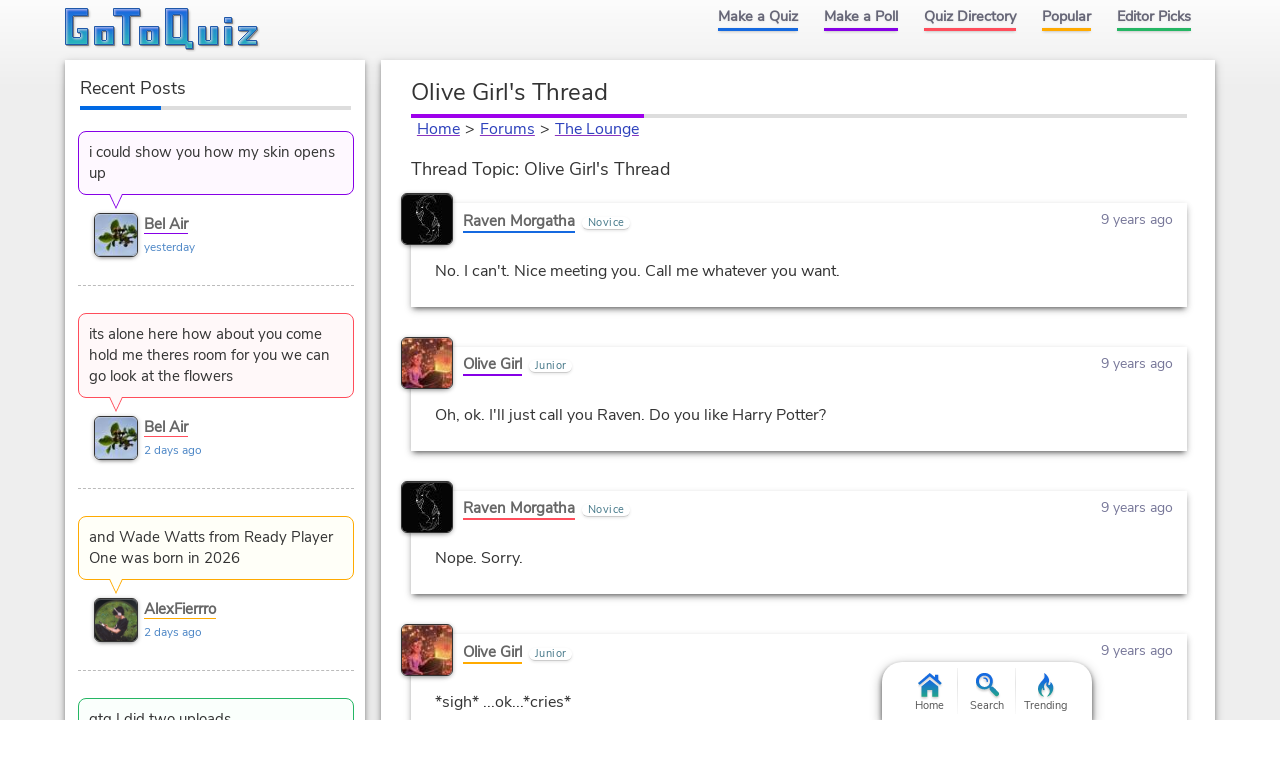

--- FILE ---
content_type: text/html; charset=UTF-8
request_url: https://www.gotoquiz.com/forum/offbeat/202829-olive-girls-thread/124/thread.html
body_size: 5563
content:
<!DOCTYPE HTML>
<html lang="en"><head>
<meta charset="utf-8" /><title>The Lounge Forum</title>
<link rel="preload" href="/f/nunito-sans-v6-latin-ext_latin-regular.woff2" type="font/woff2" as="font" crossorigin>
<!--[if lt IE 9]>
<script>var e=("article,aside,footer,header,nav,section,main").split(',');for(var i=0;i<e.length;i++)document.createElement(e[i]);</script>
<![endif]-->
<link rel="stylesheet" href="/css/cache/43-grd.css">
<link rel="stylesheet" href="/css/cache/43-plb-frm.css">
<meta name="viewport" content="width=device-width,initial-scale=1,user-scalable=yes">
<link rel="icon" type="image/png" href="https://www.gotoquiz.com/img/2.4/fav_c.png">
<link rel="canonical" href="https://www.gotoquiz.com/forum/offbeat/202829-olive-girls-thread/124/thread.html">
<meta name="theme-color" content="#3D76C7">
</head><body class="grid grid2Col">
<header><a id="logoLink" href="/" title="Home"><svg xmlns="http://www.w3.org/2000/svg" xmlns:xlink="http://www.w3.org/1999/xlink" width="195" height="44" viewBox="-.5 -.5 195 44"><defs><filter id="lgo_f"><feGaussianBlur in="SourceAlpha" stdDeviation="1" result="blur"/><feOffset dy="1" dx="1"/><feComposite in2="SourceAlpha" operator="arithmetic" k2="-1" k3="1" result="s"/><feFlood flood-color="#e5f3ff" flood-opacity=".64"/><feComposite in2="s" operator="in"/><feComposite in2="SourceGraphic"/></filter><filter id="lgo_d"><feGaussianBlur in="SourceAlpha" stdDeviation="1.3"/><feOffset dx="2.2" dy="2.2"/><feComponentTransfer><feFuncA type="linear" slope=".24"/></feComponentTransfer><feMerge><feMergeNode/><feMergeNode in="SourceGraphic"/></feMerge></filter><g id="lgo_l"><path d="M0 0v36h22V20H12v4h2l1 1v3l-1 1H8l-1-1V8l1-1h14V0z"/><path id="lgo_o" d="M29 18v18h19V18H29zm12 5v8l-1 1h-3l-1-1v-8l1-1h3l1 1z"/><path d="M48 0v7h8l1 1v28h7V8l1-1h9V0z"/><use xlink:href="#lgo_o" transform="translate(45)"/><path d="m123 33-1-1V0h-22v36h19l1 1v3h7v-7h-4zm-8-26v21l-1 1h-6l-1-1V7l1-1h6l1 1zM133 18v18h19V18h-7v13l-1 1h-3l-1-1V18zM159 36h7V18h-7v18zm0-27v5h7V9h-7zM173 18v4h11l-11 11v3h18v-4h-10l10-11v-3z"/></g><g id="lgo_b"><path d="M7 28.5v-21M14.5 29h-7M15 24.5v4M7.5 7H22V0H0v36h22V20H12v4h2.5"/><path id="lgo_o2" d="M29 18v18h19V18H29.5zm7 13.5v-9m4.5 9.5h-4m4.5-9.5v9M36.5 22h4"/><path d="M64.5 7H74V0H48v7h8.5M57 7.5V36h7V7.5"/><use xlink:href="#lgo_o2" transform="translate(45)"/><path d="M122 32.5V0h-22v36h20m.5 1v3h6.5v-7h-4.5m-15-27h7M107 28.5v-22m7.5 22.5h-7M115 6.5v22M144.5 32h-4M140 31.5V18h-7v18h19V18h-7v13.5M159 36h7V18h-7v18.5zm0-27v5h7V9h-6.5zM173 18v4h10l.5.5L173 33v3h18v-4h-10l-.5-.5L191 21v-3z"/></g><linearGradient id="lgo_g" x1="0" y1="0" x2="0" y2="100%"><stop offset="0%" stop-color="#1A63E0"/><stop offset="100%" stop-color="#29b7bc"/></linearGradient></defs><use xlink:href="#lgo_l" style="stroke:rgba(0,0,0,.267);fill:rgba(0,0,0,.267)" transform="translate(1 1)"/><g filter="url(#lgo_d)"><use xlink:href="#lgo_l" style="fill:url(#lgo_g);filter:url(#lgo_f)"/></g><use xlink:href="#lgo_b" stroke="#1f58a9" fill="none"/></svg></a><input type="checkbox" id="navbar-chk">
<nav><ul id="topLinks">
    <li><a href="/quiz/maker/create.html">Make a Quiz</a>
    <li><a href="/poll/maker/design-poll.html">Make a Poll</a>
    <li><a href="/i">Quiz Directory</a>
    <li><a href="/top-quizzes.html">Popular</a>
    <li><a href="/editors-picks/">Editor Picks</a>
  </ul><label for="navbar-chk" id="navbar-btn"></label></nav>
</header>
<main><section id="f_tPage" data-tid="202829" data-bpath="offbeat">
<h1>Olive Girl's Thread</h1>



<div id="f_crumbs">
  <a href="/">Home</a><span class="f_cDelim"> &gt; </span><a href="/forum/index.html">Forums</a><span class="f_cDelim"> &gt; </span><a href="/forum/offbeat/board.html">The Lounge</a>
</div>
 
<h2 id="f_hdr">Thread Topic: Olive Girl's Thread</h2>
<ul id="f_thread" class="indent">
    <li id="p6250255" data-pid="6250255">
    
      <div class="f_pHead">
<a class="f_avatar" href="/profile/ravenmorgatha"><img src="/upic/20160321/6pMfNJq.jpg" alt="avatar"></a>        <div class="f_pName">
            <a class="f_pNameA" href="/profile/ravenmorgatha">Raven Morgatha</a>
            <span class="f_pStatus">Novice</span>
        </div>
        <div class="f_tDate">
            <time datetime="2016-03-22T00:17:28-04:00" data-hover="Mar 22, 2016 12:17am">9 years ago</time>
        </div>
      </div>

      <div class="f_pBody">
No. I can't. Nice meeting you. Call me whatever you want.    
        
                      </div>
    </li>
    <li id="p6250266" data-pid="6250266">
    
      <div class="f_pHead">
<a class="f_avatar" href="/profile/olivegirl"><img src="/upic/20160117/JULWGq7.jpg" alt="avatar"></a>        <div class="f_pName">
            <a class="f_pNameA" href="/profile/olivegirl">Olive Girl</a>
            <span class="f_pStatus">Junior</span>
        </div>
        <div class="f_tDate">
            <time datetime="2016-03-22T00:19:30-04:00" data-hover="Mar 22, 2016 12:19am">9 years ago</time>
        </div>
      </div>

      <div class="f_pBody">
Oh, ok. I'll just call you Raven. Do you like Harry Potter?    
        
                      </div>
    </li>
    <li id="p6250273" data-pid="6250273">
    
      <div class="f_pHead">
<a class="f_avatar" href="/profile/ravenmorgatha"><img src="/upic/20160321/6pMfNJq.jpg" alt="avatar"></a>        <div class="f_pName">
            <a class="f_pNameA" href="/profile/ravenmorgatha">Raven Morgatha</a>
            <span class="f_pStatus">Novice</span>
        </div>
        <div class="f_tDate">
            <time datetime="2016-03-22T00:21:03-04:00" data-hover="Mar 22, 2016 12:21am">9 years ago</time>
        </div>
      </div>

      <div class="f_pBody">
Nope. Sorry.    
        
                      </div>
    </li>
    <li id="p6250278" data-pid="6250278">
    
      <div class="f_pHead">
<a class="f_avatar" href="/profile/olivegirl"><img src="/upic/20160117/JULWGq7.jpg" alt="avatar"></a>        <div class="f_pName">
            <a class="f_pNameA" href="/profile/olivegirl">Olive Girl</a>
            <span class="f_pStatus">Junior</span>
        </div>
        <div class="f_tDate">
            <time datetime="2016-03-22T00:22:15-04:00" data-hover="Mar 22, 2016 12:22am">9 years ago</time>
        </div>
      </div>

      <div class="f_pBody">
*sigh* ...ok...*cries*<br />
<br />
Jk it's fine. So what kind of stuff do you like?    
        
                      </div>
    </li>
    <li id="p6250296" data-pid="6250296">
    
      <div class="f_pHead">
<a class="f_avatar" href="/profile/ravenmorgatha"><img src="/upic/20160321/6pMfNJq.jpg" alt="avatar"></a>        <div class="f_pName">
            <a class="f_pNameA" href="/profile/ravenmorgatha">Raven Morgatha</a>
            <span class="f_pStatus">Novice</span>
        </div>
        <div class="f_tDate">
            <time datetime="2016-03-22T00:25:12-04:00" data-hover="Mar 22, 2016 12:25am">9 years ago</time>
        </div>
      </div>

      <div class="f_pBody">
Anime, books, music, writing,  and a lot more stuff.    
        
                      </div>
    </li>
    <li id="p6250311" data-pid="6250311">
    
      <div class="f_pHead">
<a class="f_avatar" href="/profile/olivegirl"><img src="/upic/20160117/JULWGq7.jpg" alt="avatar"></a>        <div class="f_pName">
            <a class="f_pNameA" href="/profile/olivegirl">Olive Girl</a>
            <span class="f_pStatus">Junior</span>
        </div>
        <div class="f_tDate">
            <time datetime="2016-03-22T00:30:02-04:00" data-hover="Mar 22, 2016 12:30am">9 years ago</time>
        </div>
      </div>

      <div class="f_pBody">
Cool. For me it's:<br />
YouTube<br />
Disney<br />
Harry Potter<br />
Fall Out Boy<br />
Panic! at the Disco<br />
Troye Sivan<br />
Star Wars<br />
Pokmon    
        
                      </div>
    </li>
    <li id="p6250321" data-pid="6250321">
    
      <div class="f_pHead">
<a class="f_avatar" href="/profile/olivegirl"><img src="/upic/20160117/JULWGq7.jpg" alt="avatar"></a>        <div class="f_pName">
            <a class="f_pNameA" href="/profile/olivegirl">Olive Girl</a>
            <span class="f_pStatus">Junior</span>
        </div>
        <div class="f_tDate">
            <time datetime="2016-03-22T00:33:33-04:00" data-hover="Mar 22, 2016 12:33am">9 years ago</time>
        </div>
      </div>

      <div class="f_pBody">
*pokemon    
        
                      </div>
    </li>
    <li id="p6250343" data-pid="6250343">
    
      <div class="f_pHead">
<a class="f_avatar" href="/profile/olivegirl"><img src="/upic/20160117/JULWGq7.jpg" alt="avatar"></a>        <div class="f_pName">
            <a class="f_pNameA" href="/profile/olivegirl">Olive Girl</a>
            <span class="f_pStatus">Junior</span>
        </div>
        <div class="f_tDate">
            <time datetime="2016-03-22T00:40:17-04:00" data-hover="Mar 22, 2016 12:40am">9 years ago</time>
        </div>
      </div>

      <div class="f_pBody">
I gtg. Goodnight.    
        
                      </div>
    </li>
    <li id="p6286893" data-pid="6286893">
    
      <div class="f_pHead">
<a class="f_avatar" href="/profile/olivegirl"><img src="/upic/20160117/JULWGq7.jpg" alt="avatar"></a>        <div class="f_pName">
            <a class="f_pNameA" href="/profile/olivegirl">Olive Girl</a>
            <span class="f_pStatus">Junior</span>
        </div>
        <div class="f_tDate">
            <time datetime="2016-04-02T11:43:31-04:00" data-hover="Apr 2, 2016 11:43am">9 years ago</time>
        </div>
      </div>

      <div class="f_pBody">
I'm back! I've been on this site for 2 days over a year now!    
        
                      </div>
    </li>
    <li id="p6286897" data-pid="6286897">
    
      <div class="f_pHead">
<a class="f_avatar" href="/profile/ravenmorgatha"><img src="/upic/20160402/PwzOEnO.jpg" alt="avatar"></a>        <div class="f_pName">
            <a class="f_pNameA" href="/profile/ravenmorgatha">Raven Morgatha</a>
            <span class="f_pStatus">Novice</span>
        </div>
        <div class="f_tDate">
            <time datetime="2016-04-02T11:44:19-04:00" data-hover="Apr 2, 2016 11:44am">9 years ago</time>
        </div>
      </div>

      <div class="f_pBody">
Hello. :3 How are you?    
        
                      </div>
    </li>
    <li id="p6286905" data-pid="6286905">
    
      <div class="f_pHead">
<a class="f_avatar" href="/profile/olivegirl"><img src="/upic/20160117/JULWGq7.jpg" alt="avatar"></a>        <div class="f_pName">
            <a class="f_pNameA" href="/profile/olivegirl">Olive Girl</a>
            <span class="f_pStatus">Junior</span>
        </div>
        <div class="f_tDate">
            <time datetime="2016-04-02T11:45:59-04:00" data-hover="Apr 2, 2016 11:45am">9 years ago</time>
        </div>
      </div>

      <div class="f_pBody">
Good. I have to go back to shcool after a week in Vancouver, WA on Monday. you?    
        
                      </div>
    </li>
    <li id="p6286910" data-pid="6286910">
    
      <div class="f_pHead">
<a class="f_avatar" href="/profile/ravenmorgatha"><img src="/upic/20160402/PwzOEnO.jpg" alt="avatar"></a>        <div class="f_pName">
            <a class="f_pNameA" href="/profile/ravenmorgatha">Raven Morgatha</a>
            <span class="f_pStatus">Novice</span>
        </div>
        <div class="f_tDate">
            <time datetime="2016-04-02T11:47:23-04:00" data-hover="Apr 2, 2016 11:47am">9 years ago</time>
        </div>
      </div>

      <div class="f_pBody">
I have to go back to school on Monday, Meh. I'm tired.    
        
                      </div>
    </li>
    <li id="p6286917" data-pid="6286917">
    
      <div class="f_pHead">
<a class="f_avatar" href="/profile/olivegirl"><img src="/upic/20160117/JULWGq7.jpg" alt="avatar"></a>        <div class="f_pName">
            <a class="f_pNameA" href="/profile/olivegirl">Olive Girl</a>
            <span class="f_pStatus">Junior</span>
        </div>
        <div class="f_tDate">
            <time datetime="2016-04-02T11:48:55-04:00" data-hover="Apr 2, 2016 11:48am">9 years ago</time>
        </div>
      </div>

      <div class="f_pBody">
Same. I've just recently began watching Attack On Titan and I love it.    
        
                      </div>
    </li>
    <li id="p6286932" data-pid="6286932">
    
      <div class="f_pHead">
<a class="f_avatar" href="/profile/ravenmorgatha"><img src="/upic/20160402/PwzOEnO.jpg" alt="avatar"></a>        <div class="f_pName">
            <a class="f_pNameA" href="/profile/ravenmorgatha">Raven Morgatha</a>
            <span class="f_pStatus">Novice</span>
        </div>
        <div class="f_tDate">
            <time datetime="2016-04-02T11:52:08-04:00" data-hover="Apr 2, 2016 11:52am">9 years ago</time>
        </div>
      </div>

      <div class="f_pBody">
That's good. :)    
        
                      </div>
    </li>
    <li id="p6286940" data-pid="6286940">
    
      <div class="f_pHead">
<a class="f_avatar" href="/profile/theswag"><img src="/upic/20160402/airlk5L.jpg" alt="avatar"></a>        <div class="f_pName">
            <a class="f_pNameA" href="/profile/theswag">The swag</a>
            <span class="f_pStatus">Novice</span>
        </div>
        <div class="f_tDate">
            <time datetime="2016-04-02T11:53:29-04:00" data-hover="Apr 2, 2016 11:53am">9 years ago</time>
        </div>
      </div>

      <div class="f_pBody">
Ur an olive :o    
        
                      </div>
    </li>
</ul>
<div class="pagination"><div class="pageLabel">Pages:</div><ul class="pages"><li><a href="../thread.html" title="Page 1">1</a><li><div class="pageEllip">&hellip;</div><li><a href="../120/thread.html" title="Page 120">120</a><li><a href="../121/thread.html" title="Page 121">121</a><li><a href="../122/thread.html" title="Page 122">122</a><li><a href="../123/thread.html" title="Page 123">123</a><li><div class="pageActive">124</div><li><a href="../125/thread.html" title="Page 125">125</a><li><a href="../126/thread.html" title="Page 126">126</a><li><a href="../127/thread.html" title="Page 127">127</a><li><a href="../128/thread.html" title="Page 128">128</a><li><a href="../129/thread.html" title="Page 129">129</a></ul></div><p class="f_pFormMsg">Post a reply as <b>a guest</b> or <a href="/account/login.html?url=%2Fforum%2Foffbeat%2F202829-olive-girls-thread%2F124%2Fthread.html" class="gtqLoginLink">Log In</a></p>
    <form action="/forum/post.html" method="post" id="f_postForm" class="pendingDataEligible" data-pending-key="pending_reply--olive-girls-thread">
  <input type="hidden" name="tid" value="202829">
  <input type="hidden" name="bp" value="offbeat">

  <textarea name="body" cols="50" rows="10" id="f_posttxt"></textarea>
<ul id="f_smibox"><li><a href="#" class="f_smi smiley-yell" title="[smiley-yell]"></a><li><a href="#" class="f_smi smiley-grin" title="[smiley-grin]"></a><li><a href="#" class="f_smi smiley-roll" title="[smiley-roll]"></a><li><a href="#" class="f_smi smiley-zipper" title="[smiley-zipper]"></a><li><a href="#" class="f_smi smiley-grumpy" title="[smiley-grumpy]"></a><li><a href="#" class="f_smi smiley-eek" title="[smiley-eek]"></a><li><a href="#" class="f_smi smiley-sad" title="[smiley-sad]"></a><li><a href="#" class="f_smi smiley" title="[smiley]"></a><li><a href="#" class="f_smi smiley-shock" title="[smiley-shock]"></a><li><a href="#" class="f_smi smiley-evil" title="[smiley-evil]"></a><li><a href="#" class="f_smi smiley-sleep" title="[smiley-sleep]"></a><li><a href="#" class="f_smi smiley-cool" title="[smiley-cool]"></a><li><a href="#" class="f_smi smiley-confuse" title="[smiley-confuse]"></a><li><a href="#" class="f_smi smiley-cry" title="[smiley-cry]"></a><li><a href="#" class="f_smi smiley-surprise" title="[smiley-surprise]"></a><li><a href="#" class="f_smi smiley-wink" title="[smiley-wink]"></a><li><a href="#" class="f_smi smiley-neutral" title="[smiley-neutral]"></a><li><a href="#" class="f_smi smiley-angel" title="[smiley-angel]"></a><li><a href="#" class="f_smi smiley-razz" title="[smiley-razz]"></a><li><a href="#" class="f_smi skull" title="[skull]"></a><li><a href="#" class="f_smi dummy-happy" title="[dummy-happy]"></a><li><a href="#" class="f_smi dummy" title="[dummy]"></a><li><a href="#" class="f_smi dummy-sad" title="[dummy-sad]"></a><li><a href="#" class="f_smi stickman" title="[stickman]"></a><li><a href="#" class="f_smi stickman-run" title="[stickman-run]"></a><li><a href="#" class="f_smi stickman-love" title="[stickman-love]"></a><li><a href="#" class="f_smi stickman-question" title="[stickman-question]"></a><li><a href="#" class="f_smi thumb-up" title="[thumb-up]"></a><li><a href="#" class="f_smi thumb" title="[thumb]"></a><li><a href="#" class="f_smi hand-horns" title="[hand-horns]"></a><li><a href="#" class="f_smi monkey" title="[monkey]"></a><li><a href="#" class="f_smi penguin" title="[penguin]"></a><li><a href="#" class="f_smi heart" title="[heart]"></a><li><a href="#" class="f_smi heartbreak" title="[heartbreak]"></a><li><a href="#" class="f_smi balloons" title="[balloons]"></a><li><a href="#" class="f_smi cookie" title="[cookie]"></a><li><a href="#" class="f_smi cake" title="[cake]"></a><li><a href="#" class="f_smi candycane" title="[candycane]"></a><li><a href="#" class="f_smi santa" title="[santa]"></a><li><a href="#" class="f_smi present" title="[present]"></a><li><a href="#" class="f_smi tree" title="[tree]"></a><li><a href="#" class="f_smi leaf" title="[leaf]"></a><li><a href="#" class="f_smi fruit" title="[fruit]"></a><li><a href="#" class="f_smi bug" title="[bug]"></a><li><a href="#" class="f_smi rainbow" title="[rainbow]"></a><li><a href="#" class="f_smi flower" title="[flower]"></a><li><a href="#" class="f_smi globe" title="[globe]"></a><li><a href="#" class="f_smi yinyang" title="[yinyang]"></a><li><a href="#" class="f_smi burn" title="[burn]"></a><li><a href="#" class="f_smi bomb" title="[bomb]"></a><li><a href="#" class="f_smi music" title="[music]"></a><li><a href="#" class="f_smi guitar" title="[guitar]"></a><li><a href="#" class="f_smi game" title="[game]"></a><li><a href="#" class="f_smi joystick" title="[joystick]"></a><li><a href="#" class="f_smi construction" title="[construction]"></a><li><a href="#" class="f_smi wall" title="[wall]"></a><li><a href="#" class="f_smi home" title="[home]"></a><li><a href="#" class="f_smi church" title="[church]"></a><li><a href="#" class="f_smi car" title="[car]"></a><li><a href="#" class="f_smi footprint" title="[footprint]"></a><li><a href="#" class="f_smi rip" title="[rip]"></a><li><a href="#" class="f_smi candle" title="[candle]"></a><li><a href="#" class="f_smi detective" title="[detective]"></a><li><a href="#" class="f_smi handshake" title="[handshake]"></a><li><a href="#" class="f_smi crown" title="[crown]"></a><li><a href="#" class="f_smi bag" title="[bag]"></a><li><a href="#" class="f_smi money" title="[money]"></a><li><a href="#" class="f_smi cutlery" title="[cutlery]"></a><li><a href="#" class="f_smi popcorn" title="[popcorn]"></a><li><a href="#" class="f_smi light" title="[light]"></a><li><a href="#" class="f_smi calc" title="[calc]"></a><li><a href="#" class="f_smi grad" title="[grad]"></a><li><a href="#" class="f_smi book" title="[book]"></a><li><a href="#" class="f_smi lang" title="[lang]"></a></ul><div id="f_chex">
  <input type="checkbox" value="1" tabindex="-1" name="priv"> hide from "recent posts" &nbsp; 
  </div>
  
  <div class="f_postBtns loginHideable">
    <button type="submit" name="subbutton" id="replyBtn" value="submit" class="f_btn loginRequired">Submit</button> 
    <button type="submit" name="subbutton" value="preview" class="f_btn loginRequired">Preview</button>
  </div>
</form>

<div id="f_helptxt">  <div class="f_warning">
    <b>REMEMBER:</b><br>
    - Do not harass or insult other people. Treat others how you'd like to be treated.<br>
        <a href="#" class="forumRulesLink">View all 10 forum rules</a>
  </div>
</div></section></main><div id="leftCol" class="sideCol">  <div class="sideBox">
    <h2>Recent Posts</h2>
    
<ul class="f_sidePosts"><li>
  <blockquote class="f_spBody">
    <a href="/forum/offbeat/293348-the-amelia-concours/41/thread.html#p8671419">i could show you how my skin opens up</a>
  </blockquote>
  <div class="f_spBy">
<div class="f_avatar"><img src="/upic/2024/19/UcZWIN.MIN.jpg" alt="avatar"></div>    <a class="f_spUser" href="/profile/belair">Bel Air</a>
    <div class="f_spDate">yesterday</div>
  </div>
<li>
  <blockquote class="f_spBody">
    <a href="/forum/offbeat/293348-the-amelia-concours/41/thread.html#p8671418">its alone here
how about you come hold me
theres room for you
we can go look at the flowers</a>
  </blockquote>
  <div class="f_spBy">
<div class="f_avatar"><img src="/upic/2024/19/UcZWIN.MIN.jpg" alt="avatar"></div>    <a class="f_spUser" href="/profile/belair">Bel Air</a>
    <div class="f_spDate">2 days ago</div>
  </div>
<li>
  <blockquote class="f_spBody">
    <a href="/forum/offbeat/295212-the-coffee-shop/113/thread.html#p8671415">and Wade Watts from Ready Player One was born in 2026</a>
  </blockquote>
  <div class="f_spBy">
<div class="f_avatar"><img src="/upic/2026/03/0fmKQE.MIN.png" alt="avatar"></div>    <a class="f_spUser" href="/profile/alexfierrro">AlexFierrro</a>
    <div class="f_spDate">2 days ago</div>
  </div>
<li>
  <blockquote class="f_spBody">
    <a href="/forum/offbeat/295622-to-the-stray-dogs/58/thread.html#p8671407">gtq I did two uploads.</a>
  </blockquote>
  <div class="f_spBy">
<div class="f_avatar"><img src="/upic/2025/50/jBCtaE.MIN.jpg" alt="avatar"></div>    <a class="f_spUser" href="/profile/virosa">Virosa</a>
    <div class="f_spDate">2 days ago</div>
  </div>
</ul>  </div>
</div><footer><ul id="footLinks"><li><a href="/terms.html">Terms &amp; Conditions</a><li><a href="/privacy.html">Privacy Policy</a><li><a href="/contact.html">Contact Us</a><li><a href="/help/faq.html">FAQ &amp; Attributions</a></ul></footer><div id="floatBar"><div id="floatBarDisp"><a href="/" id="fbarHome" class="fbarA"><div class="fbarIc"></div>Home</a><a href="#" id="fbarSearch" class="fbarA"><div class="fbarIc"></div>Search</a><a href="/trending.html" id="fbarTrend" class="fbarA"><div class="fbarIc"></div>Trending</a></div></div><!--[if lt IE 9]>
<script src="/js/jquery.oldie3.js"></script>
<![endif]-->
<!--[if gte IE 9]><!-->  
<script src="//ajax.googleapis.com/ajax/libs/jquery/3.5.0/jquery.min.js"></script>
<script>if(typeof window.jQuery=='undefined')document.write(unescape('%3Cscript src="/js/jquery-3.5.0.min.js"%3E%3C/script%3E'));</script>
<!--<![endif]-->  
<script src="/js/cache/40-v253.js"></script><script src="/js/cache/40-ser-acc-frm-pol.js"></script><script>window.gtqPageData={"name":"thread","type":"forum","board":"offbeat","threadId":"202829","page":124};</script><script>
var d,s;window.CSS&&CSS.supports("color","var(--myvar)")||((s=(d=document).createElement("script")).src="/js/3rdparty/css-vars.js",d.head.appendChild(s));
</script>

<script>
var _gaq=[];
_gaq.push(['_setAccount','UA-628020-1']);
_gaq.push(['_trackPageview']);
(function(d,t){
var ga=d.createElement(t),s=d.getElementsByTagName(t)[0];
ga.src=('https:'==document.location.protocol?'https://ssl':'http://www')+'.google-analytics.com/ga.js';
s.parentNode.insertBefore(ga,s);
})(document,'script');
</script>
</body></html><!-- Time: 27.8ms -->